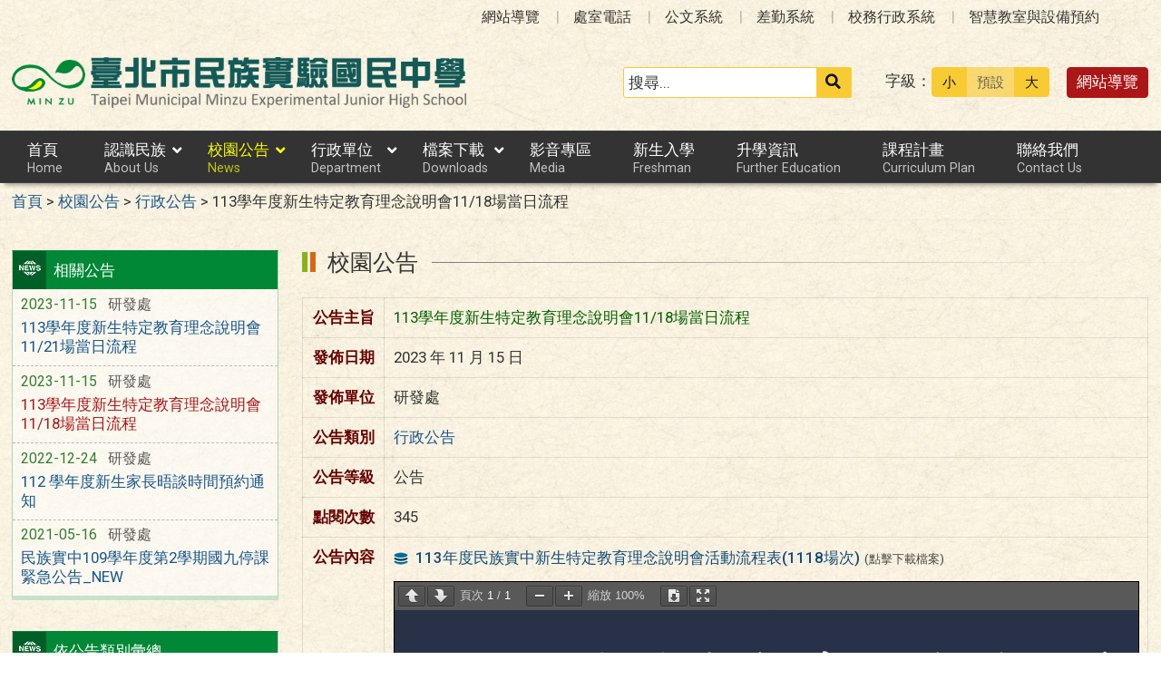

--- FILE ---
content_type: text/html; charset=UTF-8
request_url: https://www.mtjh.tp.edu.tw/news/113%E5%AD%B8%E5%B9%B4%E5%BA%A6%E6%96%B0%E7%94%9F%E7%89%B9%E5%AE%9A%E6%95%99%E8%82%B2%E7%90%86%E5%BF%B5%E8%AA%AA%E6%98%8E%E6%9C%8311-18%E5%A0%B4%E7%95%B6%E6%97%A5%E6%B5%81%E7%A8%8B-2/
body_size: 10281
content:
<!DOCTYPE html>
<html lang="zh-TW">
<head>
    <meta charset="UTF-8">
    <meta name='viewport' content='width=device-width, initial-scale=1, maximum-scale=3, user-scalable=yes' />
	<meta name="Accessible_website" content="本網站通過 AA 檢測等級無障礙網頁檢測">
	<title>113學年度新生特定教育理念說明會11/18場當日流程 | 臺北市民族實驗國民中學</title>
    <link href="https://www.mtjh.tp.edu.tw/wp-content/themes/mtjh2025/mtjh2025/images/logo/favicon.ico" rel="shortcut icon">
    <!--[if lt IE 9]>
    <script src="https://www.mtjh.tp.edu.tw/wp-content/themes/mtjh2025/mtjh2025/js/html5shiv.min.js"></script>
    <![endif]-->

<meta name='robots' content='max-image-preview:large' />
	<style>img:is([sizes="auto" i], [sizes^="auto," i]) { contain-intrinsic-size: 3000px 1500px }</style>
	<style id='classic-theme-styles-inline-css' type='text/css'>
/*! This file is auto-generated */
.wp-block-button__link{color:#fff;background-color:#32373c;border-radius:9999px;box-shadow:none;text-decoration:none;padding:calc(.667em + 2px) calc(1.333em + 2px);font-size:1.125em}.wp-block-file__button{background:#32373c;color:#fff;text-decoration:none}
</style>
<link rel='stylesheet' id='counter-css' href='https://www.mtjh.tp.edu.tw/wp-content/plugins/online-counter/counter.css?ver=6.8.3' type='text/css' media='all' />
<link rel='stylesheet' id='fpfilter-css' href='https://www.mtjh.tp.edu.tw/wp-content/plugins/online-related-news/inc/news_filter.css?ver=6.8.3' type='text/css' media='all' />
<link rel='stylesheet' id='if-menu-site-css-css' href='https://www.mtjh.tp.edu.tw/wp-content/plugins/if-menu/assets/if-menu-site.css?ver=6.8.3' type='text/css' media='all' />
<link rel='stylesheet' id='google-roboto-css' href='https://fonts.googleapis.com/css2?family=Roboto&#038;display=swap&#038;ver=6.8.3' type='text/css' media='all' />
<link rel='stylesheet' id='boostrip-css' href='https://www.mtjh.tp.edu.tw/wp-content/themes/mtjh2025/mtjh2025/css/boostrap/bootstrap.css?ver=3.3.7' type='text/css' media='all' />
<link rel='stylesheet' id='fa5css-css' href='https://www.mtjh.tp.edu.tw/wp-content/themes/mtjh2025/mtjh2025/css/FA5/css/all.min.css?ver=5.11.2' type='text/css' media='all' />
<link rel='stylesheet' id='prismcss-css' href='https://www.mtjh.tp.edu.tw/wp-content/themes/mtjh2025/mtjh2025/js/prism/prism-okaidia.css?ver=1.14.0' type='text/css' media='all' />
<link rel='stylesheet' id='nav-css' href='https://www.mtjh.tp.edu.tw/wp-content/themes/mtjh2025/mtjh2025/css/nav.css?ver=1.0' type='text/css' media='all' />
<link rel='stylesheet' id='mmenucss-css' href='https://www.mtjh.tp.edu.tw/wp-content/themes/mtjh2025/mtjh2025/js/menu/jquery.mmenu.all.css?ver=7.0.3' type='text/css' media='all' />
<link rel='stylesheet' id='stacktblcss-css' href='https://www.mtjh.tp.edu.tw/wp-content/themes/mtjh2025/mtjh2025/js/stacktable/stacktable.css?ver=1.0.0' type='text/css' media='all' />
<link rel='stylesheet' id='fancyboxcss-css' href='https://www.mtjh.tp.edu.tw/wp-content/themes/mtjh2025/mtjh2025/js/fancybox/jquery.fancybox.min.css?ver=3.2.10' type='text/css' media='all' />
<link rel='stylesheet' id='acctabs_css-css' href='https://www.mtjh.tp.edu.tw/wp-content/themes/mtjh2025/mtjh2025/js/tabs/jquery-accessible-tabs.css?ver=1.1' type='text/css' media='all' />
<link rel='stylesheet' id='accAccordion_css-css' href='https://www.mtjh.tp.edu.tw/wp-content/themes/mtjh2025/mtjh2025/js/accordion/jquery.accAccordion.css?ver=1.1' type='text/css' media='all' />
<link rel='stylesheet' id='newsticker-css' href='https://www.mtjh.tp.edu.tw/wp-content/themes/mtjh2025/mtjh2025/js/ticker/breaking-news-ticker.css?ver=1.1' type='text/css' media='all' />
<link rel='stylesheet' id='animate-css' href='https://www.mtjh.tp.edu.tw/wp-content/themes/mtjh2025/mtjh2025/js/pagination/animate.css?ver=1.9.0' type='text/css' media='all' />
<link rel='stylesheet' id='slick-css' href='https://www.mtjh.tp.edu.tw/wp-content/themes/mtjh2025/mtjh2025/js/slick/slick.css?ver=1.9.0' type='text/css' media='all' />
<link rel='stylesheet' id='customcss-css' href='https://www.mtjh.tp.edu.tw/wp-content/themes/mtjh2025/mtjh2025/css/custom.css?ver=1.0' type='text/css' media='all' />
<link rel='stylesheet' id='main-css' href='https://www.mtjh.tp.edu.tw/wp-content/themes/mtjh2025/mtjh2025/style.css?ver=1.0' type='text/css' media='all' />
<link rel='stylesheet' id='options-css' href='https://www.mtjh.tp.edu.tw/wp-content/themes/mtjh2025/mtjh2025/template_option/option.css?ver=1.0' type='text/css' media='all' />
<link rel='stylesheet' id='nv_rwd-css' href='https://www.mtjh.tp.edu.tw/wp-content/themes/mtjh2025/mtjh2025/css/rwd.css?ver=1.0' type='text/css' media='all' />
<!--n2css--><!--n2js--><script type="text/javascript" src="https://www.mtjh.tp.edu.tw/wp-includes/js/jquery/jquery.min.js?ver=3.7.1" id="jquery-core-js"></script>
<script type="text/javascript" src="https://www.mtjh.tp.edu.tw/wp-includes/js/jquery/jquery-migrate.min.js?ver=3.4.1" id="jquery-migrate-js"></script>
<script type="text/javascript" id="ajax-login-script-js-extra">
/* <![CDATA[ */
var ajax_login_object = {"ajaxurl":"https:\/\/www.mtjh.tp.edu.tw\/wp-admin\/admin-ajax.php","redirecturl":"https:\/\/www.mtjh.tp.edu.tw","loadingmessage":"\u9a57\u8b49\u767b\u5165\u8cc7\u8a0a\u4e2d\uff0c\u8acb\u7a0d\u5019 ..."};
/* ]]> */
</script>
<script type="text/javascript" src="https://www.mtjh.tp.edu.tw/wp-content/themes/mtjh2025/mtjh2025/js/ajax-login-script.js?ver=6.8.3" id="ajax-login-script-js"></script>
<script type="text/javascript" src="https://www.mtjh.tp.edu.tw/wp-content/plugins/online-related-news/inc/news_filter.js?ver=6.8.3" id="fpfilter-js"></script>
<script type="text/javascript" src="https://www.mtjh.tp.edu.tw/wp-content/plugins/online-related-news/inc/fancyTable.min.js?ver=6.8.3" id="ftable-js"></script>
<script type="text/javascript" src="https://www.mtjh.tp.edu.tw/wp-content/themes/mtjh2025/mtjh2025/js/prism/prism.js?ver=6.8.3" id="prism-js"></script>
<script type="text/javascript" src="https://www.mtjh.tp.edu.tw/wp-content/themes/mtjh2025/mtjh2025/js/menu/jquery.mmenu.all.js?ver=6.8.3" id="mmenu-js"></script>
<script type="text/javascript" src="https://www.mtjh.tp.edu.tw/wp-content/themes/mtjh2025/mtjh2025/js/scrollfix/scrollfix.js?ver=6.8.3" id="scrollfix-js"></script>
<script type="text/javascript" src="https://www.mtjh.tp.edu.tw/wp-content/themes/mtjh2025/mtjh2025/js/freezetable/freeze-table.min.js?ver=6.8.3" id="fzetable-js"></script>
<script type="text/javascript" src="https://www.mtjh.tp.edu.tw/wp-content/themes/mtjh2025/mtjh2025/js/stacktable/stacktable.js?ver=6.8.3" id="stacktbl-js"></script>
<script type="text/javascript" src="https://www.mtjh.tp.edu.tw/wp-content/themes/mtjh2025/mtjh2025/js/jquery.matchHeight-min.js?ver=6.8.3" id="equalheight-js"></script>
<script type="text/javascript" src="https://www.mtjh.tp.edu.tw/wp-content/themes/mtjh2025/mtjh2025/js/eqh/jquery.magic-height.min.js?ver=6.8.3" id="eqh-js"></script>
<script type="text/javascript" src="https://www.mtjh.tp.edu.tw/wp-content/themes/mtjh2025/mtjh2025/js/fancybox/jquery.fancybox.min.js?ver=6.8.3" id="fancybox-js"></script>
<script type="text/javascript" src="https://www.mtjh.tp.edu.tw/wp-content/themes/mtjh2025/mtjh2025/js/tabs/jquery-accessible-tabs.js?ver=6.8.3" id="acctabs-js"></script>
<script type="text/javascript" src="https://www.mtjh.tp.edu.tw/wp-content/themes/mtjh2025/mtjh2025/js/accordion/jquery.accAccordion.js?ver=6.8.3" id="accAccordion-js"></script>
<script type="text/javascript" src="https://www.mtjh.tp.edu.tw/wp-content/themes/mtjh2025/mtjh2025/js/store.min.js?ver=6.8.3" id="store-js"></script>
<script type="text/javascript" src="https://www.mtjh.tp.edu.tw/wp-content/themes/mtjh2025/mtjh2025/js/rv-jquery-fontsize.js?ver=6.8.3" id="srjs-js"></script>
<script type="text/javascript" src="https://www.mtjh.tp.edu.tw/wp-content/themes/mtjh2025/mtjh2025/js/jquery.popupoverlay.js?ver=6.8.3" id="modaljs-js"></script>
<script type="text/javascript" src="https://www.mtjh.tp.edu.tw/wp-content/themes/mtjh2025/mtjh2025/js/ticker/breaking-news-ticker.min.js?ver=6.8.3" id="newsticker-js"></script>
<script type="text/javascript" src="https://www.mtjh.tp.edu.tw/wp-content/themes/mtjh2025/mtjh2025/js/ticker/jquery.easy-ticker.min.js?ver=6.8.3" id="ticker-js"></script>
<script type="text/javascript" src="https://www.mtjh.tp.edu.tw/wp-content/themes/mtjh2025/mtjh2025/js/pagination/jPages.min.js?ver=6.8.3" id="jpages-js"></script>
<script type="text/javascript" src="https://www.mtjh.tp.edu.tw/wp-content/themes/mtjh2025/mtjh2025/js/pagination/Pagination.js?ver=6.8.3" id="jpages1-js"></script>
<script type="text/javascript" src="https://www.mtjh.tp.edu.tw/wp-content/themes/mtjh2025/mtjh2025/js/slick/slick.min.js?ver=6.8.3" id="slickjs-js"></script>
<script type="text/javascript" id="customjs-js-extra">
/* <![CDATA[ */
var custom_vars = {"site_url":"https:\/\/www.mtjh.tp.edu.tw","template_url":"https:\/\/www.mtjh.tp.edu.tw\/wp-content\/themes\/mtjh2025\/mtjh2025"};
/* ]]> */
</script>
<script type="text/javascript" src="https://www.mtjh.tp.edu.tw/wp-content/themes/mtjh2025/mtjh2025/js/all_function_init.js?ver=6.8.3" id="customjs-js"></script>
<link rel="https://api.w.org/" href="https://www.mtjh.tp.edu.tw/wp-json/" /><link rel="alternate" title="JSON" type="application/json" href="https://www.mtjh.tp.edu.tw/wp-json/wp/v2/posts/17597" /><link rel="EditURI" type="application/rsd+xml" title="RSD" href="https://www.mtjh.tp.edu.tw/xmlrpc.php?rsd" />
<link rel="canonical" href="https://www.mtjh.tp.edu.tw/news/113%e5%ad%b8%e5%b9%b4%e5%ba%a6%e6%96%b0%e7%94%9f%e7%89%b9%e5%ae%9a%e6%95%99%e8%82%b2%e7%90%86%e5%bf%b5%e8%aa%aa%e6%98%8e%e6%9c%8311-18%e5%a0%b4%e7%95%b6%e6%97%a5%e6%b5%81%e7%a8%8b-2/" />
<link rel="alternate" title="oEmbed (JSON)" type="application/json+oembed" href="https://www.mtjh.tp.edu.tw/wp-json/oembed/1.0/embed?url=https%3A%2F%2Fwww.mtjh.tp.edu.tw%2Fnews%2F113%25e5%25ad%25b8%25e5%25b9%25b4%25e5%25ba%25a6%25e6%2596%25b0%25e7%2594%259f%25e7%2589%25b9%25e5%25ae%259a%25e6%2595%2599%25e8%2582%25b2%25e7%2590%2586%25e5%25bf%25b5%25e8%25aa%25aa%25e6%2598%258e%25e6%259c%258311-18%25e5%25a0%25b4%25e7%2595%25b6%25e6%2597%25a5%25e6%25b5%2581%25e7%25a8%258b-2%2F" />
<link rel="alternate" title="oEmbed (XML)" type="text/xml+oembed" href="https://www.mtjh.tp.edu.tw/wp-json/oembed/1.0/embed?url=https%3A%2F%2Fwww.mtjh.tp.edu.tw%2Fnews%2F113%25e5%25ad%25b8%25e5%25b9%25b4%25e5%25ba%25a6%25e6%2596%25b0%25e7%2594%259f%25e7%2589%25b9%25e5%25ae%259a%25e6%2595%2599%25e8%2582%25b2%25e7%2590%2586%25e5%25bf%25b5%25e8%25aa%25aa%25e6%2598%258e%25e6%259c%258311-18%25e5%25a0%25b4%25e7%2595%25b6%25e6%2597%25a5%25e6%25b5%2581%25e7%25a8%258b-2%2F&#038;format=xml" />
<meta name="generator" content="Redux 4.5.7" /><style type="text/css">
		/* Extra styles to allow keyboard accessibility of dropdown menus */
		div:not(#wpadminbar) [role="navigation"] ul ul {
			display: block !important;
			margin-left:-9999px !important;
		}

		div:not(#wpadminbar) [role="navigation"] ul li.ccadm-hover > ul,
		div:not(#wpadminbar) [role="navigation"] ul a:focus+ul {
			margin-left:0 !important;
			left: 0;
		}

		div:not(#wpadminbar) [role="navigation"] ul ul li.ccadm-hover > ul,
		div:not(#wpadminbar) [role="navigation"] ul ul a:focus+ul {
			left: 100%;
			top: 0;
		}
	</style><link rel="icon" href="https://www.mtjh.tp.edu.tw/wp-content/uploads/logo_fav.png" sizes="32x32" />
<link rel="icon" href="https://www.mtjh.tp.edu.tw/wp-content/uploads/logo_fav.png" sizes="192x192" />
<link rel="apple-touch-icon" href="https://www.mtjh.tp.edu.tw/wp-content/uploads/logo_fav.png" />
<meta name="msapplication-TileImage" content="https://www.mtjh.tp.edu.tw/wp-content/uploads/logo_fav.png" />

</head>

<body class="wp-singular post-template-default single single-post postid-17597 single-format-standard wp-theme-mtjh2025mtjh2025">

<div id="site-wrap" class="c2L">
    <a href="#main-content" class="sr-only screen-reader-text" title="跳至主要內容區" tabindex="1">跳至主要內容區</a>
    <header class="site-header" role="banner">
        <a href="#top" id="sr-top" class="sr-text" title="頂部區域" accesskey="T">:::</a>
        <div id="top">
            <div class="top_menu_wrap right">
                <div class="container">
                    <div class="top_menu_box layout-padding">
						<nav id="top_menu" role="navigation" aria-label="頂部功能表">
<div class="menu-top-menu-container"><ul id="menu-top-menu" class="menu"><li id="menu-item-16618" class="menu-item menu-item-type-post_type menu-item-object-page menu-item-16618"><a href="https://www.mtjh.tp.edu.tw/guide/">網站導覽</a></li>
<li id="menu-item-907" class="menu-item menu-item-type-post_type menu-item-object-post menu-item-907"><a href="https://www.mtjh.tp.edu.tw/about/%e8%99%95%e5%ae%a4%e9%9b%bb%e8%a9%b1/">處室電話</a></li>
<li id="menu-item-1048" class="menu-item menu-item-type-custom menu-item-object-custom menu-item-1048"><a target="_blank" href="https://edoc.gov.taipei/tcqb/" title="(另開新視窗)">公文系統</a></li>
<li id="menu-item-1049" class="menu-item menu-item-type-custom menu-item-object-custom menu-item-1049"><a target="_blank" href="http://webitr.tp.edu.tw/WebITR/" title="(另開新視窗)">差勤系統</a></li>
<li id="menu-item-1050" class="menu-item menu-item-type-custom menu-item-object-custom menu-item-1050"><a target="_blank" href="https://school.tp.edu.tw/" title="(另開新視窗)">校務行政系統</a></li>
<li id="menu-item-20236" class="menu-item menu-item-type-custom menu-item-object-custom menu-item-20236"><a href="http://210.243.23.31/eNitorWeb/Main/MRBS/MRBS.aspx">智慧教室與設備預約</a></li>
</ul></div></nav>                    </div>
                </div>
            </div>

            <div class="banner_wrap">
                <div class="container">
                    <div class="banner_box layout-padding">
						<div class="banner_content">
						<div class="logo_box">
<h1 class="sitle_title"><a id="site-logo" href="https://www.mtjh.tp.edu.tw" title="臺北市民族實驗國民中學" rel="home"><img class="img-responsive" src="https://www.mtjh.tp.edu.tw/wp-content/uploads/logo.png" alt="臺北市民族實驗國民中學 Logo" /></a></h1></div>

<div class="banner_info_box">

	<form role="search" method="get" class="search-form default" action="https://www.mtjh.tp.edu.tw/">
	<label for="s"><span class="display_none">搜尋：</span></label>
	<input type="search" class="search-field yellow"
            placeholder="搜尋..."
            value="" name="s" id="s"
            title="搜尋關鍵字:" required />
			<button type="submit" class="search-submit cus_btn yellow" title="送出關鍵字查詢" aria-label="送出關鍵字"><i class="fa fa-search" aria-hidden="true"></i><span class="display_none">送出</span></button>
</form>
	<div id="sr-change-font" style="display:inline-block;">
		<div class="font_color yellow"></div>
    </div>

	<a class="guide-link cus_btn red" href="https://www.mtjh.tp.edu.tw/guide/" role="button">網站導覽</a></div>                        </div>
                    </div>
                </div>
            </div>
            <div class="main_menu_wrap">
                <div class="container">
                    <div class="main_menu_box layout-padding">
                        <a href="#main_menu" id="sr-menu" class="sr-text" title="主功能表" accesskey="M">:::</a>
						<nav id="main_menu" role="navigation" aria-label="主功能表">

<div class="menu-main-menu-container"><ul id="accMenu" class="sm"><li id="menu-item-497" class="menu-item menu-item-type-custom menu-item-object-custom menu-item-home"><a href="http://www.mtjh.tp.edu.tw/">首頁<span>Home</span></a></li>
<li id="menu-item-14" class="menu-item menu-item-type-taxonomy menu-item-object-category menu-item-has-children"><a href="https://www.mtjh.tp.edu.tw/category/about/">認識民族<span>About Us</span></a>
<ul class="sub-menu">
	<li id="menu-item-65" class="menu-item menu-item-type-post_type menu-item-object-post"><a href="https://www.mtjh.tp.edu.tw/about/%e7%b5%84%e7%b9%94%e6%9e%b6%e6%a7%8b/">組織架構</a></li>
	<li id="menu-item-64" class="menu-item menu-item-type-post_type menu-item-object-post"><a href="https://www.mtjh.tp.edu.tw/about/%e6%a5%ad%e5%8b%99%e8%81%b7%e6%8e%8c/">業務職掌</a></li>
</ul>
</li>
<li id="menu-item-15" class="menu-item menu-item-type-taxonomy menu-item-object-category current-post-ancestor current-menu-parent current-post-parent menu-item-has-children"><a href="https://www.mtjh.tp.edu.tw/category/news/">校園公告<span>News</span></a>
<ul class="sub-menu">
	<li id="menu-item-1056" class="menu-item menu-item-type-taxonomy menu-item-object-category"><a href="https://www.mtjh.tp.edu.tw/category/news/news_3/">榮譽榜</a></li>
	<li id="menu-item-1058" class="menu-item menu-item-type-taxonomy menu-item-object-category current-post-ancestor current-menu-parent current-post-parent"><a href="https://www.mtjh.tp.edu.tw/category/news/news_5/">行政公告</a></li>
	<li id="menu-item-1124" class="menu-item menu-item-type-taxonomy menu-item-object-category"><a href="https://www.mtjh.tp.edu.tw/category/news/news_1/">研習資訊</a></li>
	<li id="menu-item-1060" class="menu-item menu-item-type-taxonomy menu-item-object-category"><a href="https://www.mtjh.tp.edu.tw/category/news/news_7/">活動競賽</a></li>
	<li id="menu-item-1055" class="menu-item menu-item-type-taxonomy menu-item-object-category"><a href="https://www.mtjh.tp.edu.tw/category/news/news_8/">升學宣導</a></li>
	<li id="menu-item-1112" class="menu-item menu-item-type-taxonomy menu-item-object-category"><a href="https://www.mtjh.tp.edu.tw/category/news/news_4/">民族英雄榜</a></li>
</ul>
</li>
<li id="menu-item-16" class="menu-item menu-item-type-taxonomy menu-item-object-category menu-item-has-children"><a href="https://www.mtjh.tp.edu.tw/category/office/">行政單位<span>Department</span></a>
<ul class="sub-menu">
	<li id="menu-item-57" class="menu-item menu-item-type-taxonomy menu-item-object-category"><a href="https://www.mtjh.tp.edu.tw/category/office/div_201/">校長室</a></li>
	<li id="menu-item-58" class="menu-item menu-item-type-taxonomy menu-item-object-category"><a href="https://www.mtjh.tp.edu.tw/category/office/div_211/">教務處</a></li>
	<li id="menu-item-59" class="menu-item menu-item-type-taxonomy menu-item-object-category"><a href="https://www.mtjh.tp.edu.tw/category/office/div_221/">學務處</a></li>
	<li id="menu-item-60" class="menu-item menu-item-type-taxonomy menu-item-object-category"><a href="https://www.mtjh.tp.edu.tw/category/office/div_231/">總務處</a></li>
	<li id="menu-item-12841" class="menu-item menu-item-type-taxonomy menu-item-object-category"><a href="https://www.mtjh.tp.edu.tw/category/office/div_242/">輔導室</a></li>
	<li id="menu-item-901" class="menu-item menu-item-type-taxonomy menu-item-object-category"><a href="https://www.mtjh.tp.edu.tw/category/office/div_252/">研發處</a></li>
	<li id="menu-item-62" class="menu-item menu-item-type-taxonomy menu-item-object-category"><a href="https://www.mtjh.tp.edu.tw/category/office/div_251/">人事室</a></li>
	<li id="menu-item-63" class="menu-item menu-item-type-taxonomy menu-item-object-category"><a href="https://www.mtjh.tp.edu.tw/category/office/div_261/">會計室</a></li>
</ul>
</li>
<li id="menu-item-1034" class="menu-item menu-item-type-taxonomy menu-item-object-category menu-item-has-children"><a href="https://www.mtjh.tp.edu.tw/category/downloads/">檔案下載<span>Downloads</span></a>
<ul class="sub-menu">
	<li id="menu-item-1127" class="menu-item menu-item-type-taxonomy menu-item-object-category"><a href="https://www.mtjh.tp.edu.tw/category/downloads/download_211/">教務處檔案櫃</a></li>
	<li id="menu-item-1128" class="menu-item menu-item-type-taxonomy menu-item-object-category"><a href="https://www.mtjh.tp.edu.tw/category/downloads/download_212/">學務處檔案櫃</a></li>
	<li id="menu-item-1129" class="menu-item menu-item-type-taxonomy menu-item-object-category"><a href="https://www.mtjh.tp.edu.tw/category/downloads/download_213/">總務處檔案櫃</a></li>
	<li id="menu-item-12842" class="menu-item menu-item-type-taxonomy menu-item-object-category"><a href="https://www.mtjh.tp.edu.tw/category/downloads/download_214/">輔導室檔案櫃</a></li>
	<li id="menu-item-1324" class="menu-item menu-item-type-taxonomy menu-item-object-category"><a href="https://www.mtjh.tp.edu.tw/category/downloads/download_215/">研發處檔案櫃</a></li>
	<li id="menu-item-1325" class="menu-item menu-item-type-taxonomy menu-item-object-category"><a href="https://www.mtjh.tp.edu.tw/category/downloads/download_216/">人事室檔案櫃</a></li>
	<li id="menu-item-1323" class="menu-item menu-item-type-taxonomy menu-item-object-category"><a href="https://www.mtjh.tp.edu.tw/category/downloads/download_217/">會計室檔案櫃</a></li>
</ul>
</li>
<li id="menu-item-1065" class="menu-item menu-item-type-taxonomy menu-item-object-category"><a href="https://www.mtjh.tp.edu.tw/category/video/">影音專區<span>Media</span></a></li>
<li id="menu-item-1155" class="menu-item menu-item-type-taxonomy menu-item-object-category"><a href="https://www.mtjh.tp.edu.tw/category/freshman_list/">新生入學<span>Freshman</span></a></li>
<li id="menu-item-19991" class="menu-item menu-item-type-custom menu-item-object-custom"><a href="http://www.mtjh.tp.edu.tw/category/office/div_211/section_213/#tab3">升學資訊<span>Further Education</span></a></li>
<li id="menu-item-19063" class="menu-item menu-item-type-taxonomy menu-item-object-category"><a href="https://www.mtjh.tp.edu.tw/category/schoolday/sday03/">課程計畫<span>Curriculum Plan</span></a></li>
<li id="menu-item-9410" class="menu-item menu-item-type-custom menu-item-object-custom"><a title="(另開新視窗)" target="_blank" href="https://forms.gle/dqx6TWtMwQWD5hTVA">聯絡我們<span>Contact Us</span></a></li>
</ul></div></nav>
<noscript>
<p style="color:#FFFF00;text-align:center;">您的瀏覽器不支援 JavaScript 功能，若網頁無法顯示下拉子功能表，請開啟瀏覽器 JavaScript 狀態</p>
</noscript>                    </div>
                </div>                    
            </div>
        </div>
    </header><div class="breadcrumb_wrap">
	<div class="container">	
        <div class="breadcrumb_box layout-padding">
            <div class="breadcrumbs">
                <span property="itemListElement" typeof="ListItem"><a property="item" typeof="WebPage" title="Go to 首頁." href="https://www.mtjh.tp.edu.tw" class="home" ><span property="name">首頁</span></a><meta property="position" content="1"></span> &gt; <span property="itemListElement" typeof="ListItem"><a property="item" typeof="WebPage" title="回到 校園公告" href="https://www.mtjh.tp.edu.tw/category/news/" class="taxonomy category" ><span property="name">校園公告</span></a><meta property="position" content="2"></span> &gt; <span property="itemListElement" typeof="ListItem"><a property="item" typeof="WebPage" title="回到 行政公告" href="https://www.mtjh.tp.edu.tw/category/news/news_5/" class="taxonomy category" ><span property="name">行政公告</span></a><meta property="position" content="3"></span> &gt; <span property="itemListElement" typeof="ListItem"><span property="name" class="post post-post current-item">113學年度新生特定教育理念說明會11/18場當日流程</span><meta property="url" content="https://www.mtjh.tp.edu.tw/news/113%e5%ad%b8%e5%b9%b4%e5%ba%a6%e6%96%b0%e7%94%9f%e7%89%b9%e5%ae%9a%e6%95%99%e8%82%b2%e7%90%86%e5%bf%b5%e8%aa%aa%e6%98%8e%e6%9c%8311-18%e5%a0%b4%e7%95%b6%e6%97%a5%e6%b5%81%e7%a8%8b-2/"><meta property="position" content="4"></span>            </div>
        </div>
	</div>
</div>
<div class="container">
    <main class="site-box news news_5" role="main">

        <aside class="site-widget layout-padding left" role="complementary" aria-label="左側邊欄">
            <a href="#sidebar-left" id="sr-left" class="sr-text" title="左側區域" accesskey="L">:::</a>
            <div id="sidebar-left" class="sb_style01">
				<div class="sidebar_block news_list">
<div class="sidebar_title h3"><span class="title">相關公告</span></div><div class="sb_news_list">
<ul>
					<li>
				<div class="news_attr">
					<span class="news_date">2023-11-15</span>

										<span class="news_unit">研發處</span>
					
				</div>
				<p><a href="https://www.mtjh.tp.edu.tw/news/113%e5%ad%b8%e5%b9%b4%e5%ba%a6%e6%96%b0%e7%94%9f%e7%89%b9%e5%ae%9a%e6%95%99%e8%82%b2%e7%90%86%e5%bf%b5%e8%aa%aa%e6%98%8e%e6%9c%8311-21%e5%a0%b4%e7%95%b6%e6%97%a5%e6%b5%81%e7%a8%8b-2/">113學年度新生特定教育理念說明會11/21場當日流程</a></p>
			</li>
							<li>
				<div class="news_attr">
					<span class="news_date">2023-11-15</span>

					
					<span class="news_unit">研發處</span>

									</div>
				<p class="current">113學年度新生特定教育理念說明會11/18場當日流程</p>
			</li>
							<li>
				<div class="news_attr">
					<span class="news_date">2022-12-24</span>

										<span class="news_unit">研發處</span>
					
				</div>
				<p><a href="https://www.mtjh.tp.edu.tw/news/112-%e5%ad%b8%e5%b9%b4%e5%ba%a6%e6%96%b0%e7%94%9f%e5%ae%b6%e9%95%b7%e6%99%a4%e8%ab%87%e6%99%82%e9%96%93%e9%a0%90%e7%b4%84%e9%80%9a%e7%9f%a5/">112 學年度新生家長晤談時間預約通知</a></p>
			</li>
							<li>
				<div class="news_attr">
					<span class="news_date">2021-05-16</span>

										<span class="news_unit">研發處</span>
					
				</div>
				<p><a href="https://www.mtjh.tp.edu.tw/news/%e6%b0%91%e6%97%8f%e5%af%a6%e4%b8%ad109%e5%ad%b8%e5%b9%b4%e5%ba%a6%e7%ac%ac2%e5%ad%b8%e6%9c%9f%e5%9c%8b%e4%b9%9d%e5%81%9c%e8%aa%b2%e7%b7%8a%e6%80%a5%e5%85%ac%e5%91%8a_new/">民族實中109學年度第2學期國九停課緊急公告_NEW</a></p>
			</li>
		</ul>
</div>
</div>
<div class="sidebar_block post_list news">
<div class="sidebar_title h3"><span class="title">依公告類別彙總</span></div>
<div class="sub_cat_box">
<ul class="news_tree ">
<li><a href="https://www.mtjh.tp.edu.tw/category/news/news_5/">行政公告 <em>( 4,008 )</em></a></li><li><a href="https://www.mtjh.tp.edu.tw/category/news/news_3/">榮譽榜 <em>( 159 )</em></a></li><li><a href="https://www.mtjh.tp.edu.tw/category/news/news_1/">研習資訊 <em>( 1,837 )</em></a></li><li><a href="https://www.mtjh.tp.edu.tw/category/news/news_7/">活動競賽 <em>( 2,971 )</em></a></li><li><a href="https://www.mtjh.tp.edu.tw/category/news/news_8/">升學宣導 <em>( 507 )</em></a></li><li><a href="https://www.mtjh.tp.edu.tw/category/news/news_4/">民族英雄榜 <em>( 93 )</em></a></li></ul>
</div>
</div>

				            </div>
        </aside>

        <div class="site-content layout-padding">
            <a href="#main-content" id="sr-main" class="sr-text" title="主要顯示區" accesskey="C">:::</a>
            <div id="main-content">
				
<article>
    <h2 class="page_title default"><span class="title">校園公告</span></h2>
	
	<table class="single_news">
		<tbody class="post-17597">
            <tr class="news_title">
                <th class="newsth" scope="row">公告主旨</th>
                <td class="newstd">113學年度新生特定教育理念說明會11/18場當日流程</td>
            </tr>
            <tr class="news_date">
                <th class="newsth" scope="row">發佈日期</th>
                <td class="newstd">2023 年 11 月 15 日</td>
            </tr>

			
            <tr class="news_unit">
                <th class="newsth" scope="row">發佈單位</th>
                <td class="newstd">研發處</td>
            </tr>
			
			 

            <tr class="news_cat">
                <th class="newsth" scope="row">公告類別</th>
                <td class="newstd"><a href="https://www.mtjh.tp.edu.tw/category/news/news_5/">行政公告</a></td>
            </tr>

			
            <tr class="news_type">
                <th class="newsth" scope="row">公告等級</th>
                <td class="newstd">公告</td>
            </tr>

            <tr class="news_view">
                <th class="newsth" scope="row">點閱次數</th>
                <td class="newstd">
                    345                </td>
            </tr>

            <tr class="news_content">
                <th class="newsth" scope="row">公告內容</th>
                <td class="newstd"><div class="content"><ul class="file_list icon mb10">
<li><a href="#fe62c0229b1e165be104cc8afe4c26b6f" class="file_link fe62c0229b1e165be104cc8afe4c26b6f_open" title="113年度民族實中新生特定教育理念說明會活動流程表(1118場次).pdf&#10;(點擊後可在彈出的視窗中查看或開啟檔案)">113年度民族實中新生特定教育理念說明會活動流程表(1118場次)</a>
<div id="fe62c0229b1e165be104cc8afe4c26b6f" class="my_popup well">
<div class="modal_header">
<p class="modal_title h3">113年度民族實中新生特定教育理念說明會活動流程表(1118場次)</p>
</div>
<div class="modal_content">
<ul class="modal_list">
<li class="thead"><span>檔案名稱</span><span>檔案大小</span><span>檔案格式</span><span>下載</span><li><span class="modal_name" data-title="檔案名稱">113年度民族實中新生特定教育理念說明會活動流程表(1118場次).pdf</span><span class="modal_size" data-title="檔案大小">2.08 MB</span><span class="modal_ext" data-title="檔案格式"><img decoding="async" src="https://www.mtjh.tp.edu.tw/wp-content/themes/mtjh2025/mtjh2025/images/icon/pdf.png" alt="PDF 檔案" title="pdf 檔案" /></span><span class="modal_download" data-title="下載"><a href="https://www.mtjh.tp.edu.tw/wp-content/uploads/doc/mtjh241/113年度民族實中新生特定教育理念說明會活動流程表(1118場次).pdf" title="113年度民族實中新生特定教育理念說明會活動流程表(1118場次).pdf&#10;(新視窗開啟檔案)" target="_blank" rel="noopener noreferrer">新視窗開啟檔案</a></span></li></ul>
</div>
<div class="modal_footer">
<button class="fe62c0229b1e165be104cc8afe4c26b6f_close cus_btn red">關閉視窗</button>
</div></div>
<noscript><div class="nojs_modal"><div class="nojs_modal_content">
<ul class="nojs_modal_list">
<li><a href="https://www.mtjh.tp.edu.tw/wp-content/uploads/doc/mtjh241/113年度民族實中新生特定教育理念說明會活動流程表(1118場次).pdf" title="113年度民族實中新生特定教育理念說明會活動流程表(1118場次).pdf&#10;(新視窗開啟檔案)" target="_blank" rel="noopener noreferrer">113年度民族實中新生特定教育理念說明會活動流程表(1118場次).pdf</a></li></ul></div></noscript> <em>(點擊下載檔案)</em></li>
</ul>
<a href="https://www.mtjh.tp.edu.tw/wp-content/uploads/doc/mtjh241/113年度民族實中新生特定教育理念說明會活動流程表(1118場次).pdf" class="pdfemb-viewer" style="" data-width="max" data-height="max" data-mobile-width="500"  data-scrollbar="none" data-download="on" data-newwindow="off" data-pagetextbox="off" data-scrolltotop="off" data-startzoom="100" data-startfpzoom="100" data-toolbar="top" data-toolbar-fixed="on">113年度民族實中新生特定教育理念說明會活動流程表(1118場次)<br/></a>
</div></td>
            </tr>

            <tr>
                <th class="newsth" scope="row">相關附件</th>
                <td class="news_attach newstd"></td>
            </tr>



		</tbody>
    </table>

<div class="post_nav"><ul class="post_nav_list">
<li class="next_news right"><a href="https://www.mtjh.tp.edu.tw/news/113%e5%ad%b8%e5%b9%b4%e5%ba%a6%e6%96%b0%e7%94%9f%e7%89%b9%e5%ae%9a%e6%95%99%e8%82%b2%e7%90%86%e5%bf%b5%e8%aa%aa%e6%98%8e%e6%9c%8311-21%e5%a0%b4%e7%95%b6%e6%97%a5%e6%b5%81%e7%a8%8b-2/" title="點擊查看公告內容"><span class="post_nav_date">【2023-11-15】</span>113學年度新生特定教育理念說明會11/21場當日流程</a></li>
<li class="prev_news left"><a href="https://www.mtjh.tp.edu.tw/news/news_5/113%e5%ad%b8%e5%b9%b4%e5%ba%a6%e6%96%b0%e7%94%9f%e7%89%b9%e5%ae%9a%e6%95%99%e8%82%b2%e7%90%86%e5%bf%b5%e8%aa%aa%e6%98%8e%e6%9c%8311-18%e5%a0%b4%e7%95%b6%e6%97%a5%e6%b5%81%e7%a8%8b/" title="點擊查看公告內容"><span class="post_nav_date">【2023-11-15】</span>113學年度新生特定教育理念說明會11/18場當日流程</a></li>
</ul></div>
</article>
            </div>             
        </div>

    </main>
</div>
<footer class="site-footer" role="contentinfo">
    <a href="#site-footer" id="sr-footer" class="sr-text" title="底部區域" accesskey="B">:::</a>
    <div id="site-footer" class="footer_wrap">
        <div class="container">
			<div class="footer_box layout-padding">
                <div class="footer_menu_wrap">
                    <nav id="footer_menu" role="navigation" aria-label="底部功能表">
                    <div class="menu-footer-menu-container"><ul id="menu-footer-menu" class="menu"><li id="menu-item-481" class="menu-item menu-item-type-post_type menu-item-object-post menu-item-481"><a href="https://www.mtjh.tp.edu.tw/privacy/%e8%91%97%e4%bd%9c%e6%ac%8a%e8%81%b2%e6%98%8e/">著作權聲明</a></li>
<li id="menu-item-480" class="menu-item menu-item-type-post_type menu-item-object-post menu-item-480"><a href="https://www.mtjh.tp.edu.tw/privacy/%e9%9a%b1%e7%a7%81%e6%ac%8a%e6%94%bf%e7%ad%96/">隱私權政策</a></li>
<li id="menu-item-479" class="menu-item menu-item-type-post_type menu-item-object-post menu-item-479"><a href="https://www.mtjh.tp.edu.tw/privacy/%e7%b6%b2%e7%ab%99%e5%ae%89%e5%85%a8%e6%94%bf%e7%ad%96/">網站安全政策</a></li>
<li><a href="https://www.mtjh.tp.edu.tw/wp-login.php">登入</a></li></ul></div>                    </nav>
                </div>
    
                <div class="footer_content">
                    <div class="footer_qrcode">
                                            <img class="img-responsive" src="https://www.mtjh.tp.edu.tw/wp-content/uploads/QRCode_green.png" alt="臺北市民族實驗國民中學 QR-Code" />

                    </div>
    
                    <div class="footer_info">

                        <ul class="footer_list">
<li>臺北市民族實驗國民中學</li>
<li>Taipei Municipal Minzu Experimental Junior High School</li>
<li>總　　機： (02) 2732-2935</li>
<li>傳　　真： (02) 2732-5408</li>
<li>學生申訴專線：(02) 2732-2935 分機 220</li>
<li>學生申訴信箱：mtjhsay@gmail.com</li>
<li>學校地址： 106336 台北市大安區羅斯福路四段113巷13號</li>
<li>No. 13, Ln. 113, Sec. 4, Roosevelt Rd., Da’an Dist., Taipei City 106336, Taiwan (R.O.C.)</li>
</ul>
    
                        <div class="copyright">
                            版權所有 © 2016 - 2026<a class="footer_site" href="https://www.mtjh.tp.edu.tw">&nbsp;&nbsp;臺北市民族實驗國民中學</a> <span class="powerby">&nbsp;&nbsp;&nbsp;|&nbsp;&nbsp;&nbsp;Powered by&nbsp;&nbsp;<a href="http://www.hischool.com.tw" title="亮怡資訊 (新視窗開啟)" target="_blank" rel="noopener noreferrer">NetView</a></span>                        </div>

                    </div>
    
                    <div class="footer_badge">
    
                    <a href="https://accessibility.moda.gov.tw/Applications/Detail?category=20230419110455" title="無障礙網站 (另開新視窗)" target="_blank" rel="noopener noreferrer"><img class="img-responsive" src="https://www.mtjh.tp.edu.tw/wp-content/themes/mtjh2025/mtjh2025/images/logo/AA.png" alt="通過 AA 檢測等級無障礙網頁檢測" /></a>    
                    </div>
                </div>
			</div>
        </div>                
    </div>
</footer>


</div><!-- /#site_wrap -->

<a href="#site-wrap" class="gotop" title="移至網頁開頭"><i class="fa fa-angle-up" aria-hidden="true"></i><span class="display_none">Top</span></a>

<div id="teacher_login" class="my_popup well">	<!-- class 必需包含 my_popup well，所有的按鈕都必需是 ID_open 或 ID_close -->
	<div class="modal_header">
		<h3 class="modal_title">教師登入</h3>
	</div>
	<div class="modal_content">
        <form id="login" action="login" method="post" class="popup_login">
            <p class="status"></p>
            <ul class="std_form">
                <li class="form-row">
                    <div class="label_box"><label for="username">帳號：</label></div>
                    <div class="input_box"><input id="username" type="text" name="username" value="" title="請輸入帳號或 e-mail" placeholder="請輸入帳號或 e-mail" autocomplete="on" required="required"></div>
                </li>
                <li class="form-row">
                    <div class="label_box"><label for="password">密碼：</label></div>
                    <div class="input_box"><input id="password" type="password" name="password" value="" title="請輸入密碼" autocomplete="off" required="required"></div>
                </li>

                <li class="action form-row">
                    <div class="submit_box">
						<input class="cus_btn green" type="submit" value="登入" title="送出登入資訊" name="submit">
					</div>
                </li>
            </ul>
			<input type="hidden" id="security" name="security" value="5bbe667fcc" /><input type="hidden" name="_wp_http_referer" value="/news/113%E5%AD%B8%E5%B9%B4%E5%BA%A6%E6%96%B0%E7%94%9F%E7%89%B9%E5%AE%9A%E6%95%99%E8%82%B2%E7%90%86%E5%BF%B5%E8%AA%AA%E6%98%8E%E6%9C%8311-18%E5%A0%B4%E7%95%B6%E6%97%A5%E6%B5%81%E7%A8%8B-2/" />        </form>
	</div>
	<div class="modal_footer">
		<button class="cus_btn red teacher_login_close">關閉視窗</button>
	</div>
</div>
<!-- 手機功能表 -->

<div id="mobile_wrap">
    <div class="mobile_box">
        <div class="icon_box">
            <button id="mobile_icon" type="button">
                <i class="fas fa-bars"></i>
                <span class="display_none">選單</span>
            </button>
        </div>
        <div class="mobile_logo">
            <img class="img-responsive" src="https://www.mtjh.tp.edu.tw/wp-content/uploads/logo.png" alt="臺北市民族實驗國民中學" />
        </div>
    </div>
</div>

<nav id="mobile-menu">
    <ul>
        <li class="search">

            <form role="search" method="get" class="search-form default" action="https://www.mtjh.tp.edu.tw/">
	<label for="s"><span class="display_none">搜尋：</span></label>
	<input type="search" class="search-field yellow"
            placeholder="搜尋..."
            value="" name="s" id="s"
            title="搜尋關鍵字:" required />
			<button type="submit" class="search-submit cus_btn yellow" title="送出關鍵字查詢" aria-label="送出關鍵字"><i class="fa fa-search" aria-hidden="true"></i><span class="display_none">送出</span></button>
</form>
        </li>

    <li id="menu-item-497" class="menu-item menu-item-type-custom menu-item-object-custom menu-item-home menu-item-497"><a href="http://www.mtjh.tp.edu.tw/">首頁</a></li>
<li id="menu-item-14" class="menu-item menu-item-type-taxonomy menu-item-object-category menu-item-has-children menu-item-14"><a href="https://www.mtjh.tp.edu.tw/category/about/">認識民族</a>
<ul class="sub-menu">
	<li id="menu-item-65" class="menu-item menu-item-type-post_type menu-item-object-post menu-item-65"><a href="https://www.mtjh.tp.edu.tw/about/%e7%b5%84%e7%b9%94%e6%9e%b6%e6%a7%8b/">組織架構</a></li>
	<li id="menu-item-64" class="menu-item menu-item-type-post_type menu-item-object-post menu-item-64"><a href="https://www.mtjh.tp.edu.tw/about/%e6%a5%ad%e5%8b%99%e8%81%b7%e6%8e%8c/">業務職掌</a></li>
</ul>
</li>
<li id="menu-item-15" class="menu-item menu-item-type-taxonomy menu-item-object-category current-post-ancestor current-menu-parent current-post-parent menu-item-has-children menu-item-15"><a href="https://www.mtjh.tp.edu.tw/category/news/">校園公告</a>
<ul class="sub-menu">
	<li id="menu-item-1056" class="menu-item menu-item-type-taxonomy menu-item-object-category menu-item-1056"><a href="https://www.mtjh.tp.edu.tw/category/news/news_3/">榮譽榜</a></li>
	<li id="menu-item-1058" class="menu-item menu-item-type-taxonomy menu-item-object-category current-post-ancestor current-menu-parent current-post-parent menu-item-1058"><a href="https://www.mtjh.tp.edu.tw/category/news/news_5/">行政公告</a></li>
	<li id="menu-item-1124" class="menu-item menu-item-type-taxonomy menu-item-object-category menu-item-1124"><a href="https://www.mtjh.tp.edu.tw/category/news/news_1/">研習資訊</a></li>
	<li id="menu-item-1060" class="menu-item menu-item-type-taxonomy menu-item-object-category menu-item-1060"><a href="https://www.mtjh.tp.edu.tw/category/news/news_7/">活動競賽</a></li>
	<li id="menu-item-1055" class="menu-item menu-item-type-taxonomy menu-item-object-category menu-item-1055"><a href="https://www.mtjh.tp.edu.tw/category/news/news_8/">升學宣導</a></li>
	<li id="menu-item-1112" class="menu-item menu-item-type-taxonomy menu-item-object-category menu-item-1112"><a href="https://www.mtjh.tp.edu.tw/category/news/news_4/">民族英雄榜</a></li>
</ul>
</li>
<li id="menu-item-16" class="menu-item menu-item-type-taxonomy menu-item-object-category menu-item-has-children menu-item-16"><a href="https://www.mtjh.tp.edu.tw/category/office/">行政單位</a>
<ul class="sub-menu">
	<li id="menu-item-57" class="menu-item menu-item-type-taxonomy menu-item-object-category menu-item-57"><a href="https://www.mtjh.tp.edu.tw/category/office/div_201/">校長室</a></li>
	<li id="menu-item-58" class="menu-item menu-item-type-taxonomy menu-item-object-category menu-item-58"><a href="https://www.mtjh.tp.edu.tw/category/office/div_211/">教務處</a></li>
	<li id="menu-item-59" class="menu-item menu-item-type-taxonomy menu-item-object-category menu-item-59"><a href="https://www.mtjh.tp.edu.tw/category/office/div_221/">學務處</a></li>
	<li id="menu-item-60" class="menu-item menu-item-type-taxonomy menu-item-object-category menu-item-60"><a href="https://www.mtjh.tp.edu.tw/category/office/div_231/">總務處</a></li>
	<li id="menu-item-12841" class="menu-item menu-item-type-taxonomy menu-item-object-category menu-item-12841"><a href="https://www.mtjh.tp.edu.tw/category/office/div_242/">輔導室</a></li>
	<li id="menu-item-901" class="menu-item menu-item-type-taxonomy menu-item-object-category menu-item-901"><a href="https://www.mtjh.tp.edu.tw/category/office/div_252/">研發處</a></li>
	<li id="menu-item-62" class="menu-item menu-item-type-taxonomy menu-item-object-category menu-item-62"><a href="https://www.mtjh.tp.edu.tw/category/office/div_251/">人事室</a></li>
	<li id="menu-item-63" class="menu-item menu-item-type-taxonomy menu-item-object-category menu-item-63"><a href="https://www.mtjh.tp.edu.tw/category/office/div_261/">會計室</a></li>
</ul>
</li>
<li id="menu-item-1034" class="menu-item menu-item-type-taxonomy menu-item-object-category menu-item-has-children menu-item-1034"><a href="https://www.mtjh.tp.edu.tw/category/downloads/">檔案下載</a>
<ul class="sub-menu">
	<li id="menu-item-1127" class="menu-item menu-item-type-taxonomy menu-item-object-category menu-item-1127"><a href="https://www.mtjh.tp.edu.tw/category/downloads/download_211/">教務處檔案櫃</a></li>
	<li id="menu-item-1128" class="menu-item menu-item-type-taxonomy menu-item-object-category menu-item-1128"><a href="https://www.mtjh.tp.edu.tw/category/downloads/download_212/">學務處檔案櫃</a></li>
	<li id="menu-item-1129" class="menu-item menu-item-type-taxonomy menu-item-object-category menu-item-1129"><a href="https://www.mtjh.tp.edu.tw/category/downloads/download_213/">總務處檔案櫃</a></li>
	<li id="menu-item-12842" class="menu-item menu-item-type-taxonomy menu-item-object-category menu-item-12842"><a href="https://www.mtjh.tp.edu.tw/category/downloads/download_214/">輔導室檔案櫃</a></li>
	<li id="menu-item-1324" class="menu-item menu-item-type-taxonomy menu-item-object-category menu-item-1324"><a href="https://www.mtjh.tp.edu.tw/category/downloads/download_215/">研發處檔案櫃</a></li>
	<li id="menu-item-1325" class="menu-item menu-item-type-taxonomy menu-item-object-category menu-item-1325"><a href="https://www.mtjh.tp.edu.tw/category/downloads/download_216/">人事室檔案櫃</a></li>
	<li id="menu-item-1323" class="menu-item menu-item-type-taxonomy menu-item-object-category menu-item-1323"><a href="https://www.mtjh.tp.edu.tw/category/downloads/download_217/">會計室檔案櫃</a></li>
</ul>
</li>
<li id="menu-item-1065" class="menu-item menu-item-type-taxonomy menu-item-object-category menu-item-1065"><a href="https://www.mtjh.tp.edu.tw/category/video/">影音專區</a></li>
<li id="menu-item-1155" class="menu-item menu-item-type-taxonomy menu-item-object-category menu-item-1155"><a href="https://www.mtjh.tp.edu.tw/category/freshman_list/">新生入學</a></li>
<li id="menu-item-19991" class="menu-item menu-item-type-custom menu-item-object-custom menu-item-19991"><a href="http://www.mtjh.tp.edu.tw/category/office/div_211/section_213/#tab3">升學資訊</a></li>
<li id="menu-item-19063" class="menu-item menu-item-type-taxonomy menu-item-object-category menu-item-19063"><a href="https://www.mtjh.tp.edu.tw/category/schoolday/sday03/">課程計畫</a></li>
<li id="menu-item-9410" class="menu-item menu-item-type-custom menu-item-object-custom menu-item-9410"><a target="_blank" href="https://forms.gle/dqx6TWtMwQWD5hTVA" title="(另開新視窗)">聯絡我們</a></li>
<li class="menu-item menu-item-type-post_type menu-item-object-page menu-item-16618"><a href="https://www.mtjh.tp.edu.tw/guide/">網站導覽</a></li>
<li class="menu-item menu-item-type-post_type menu-item-object-post menu-item-907"><a href="https://www.mtjh.tp.edu.tw/about/%e8%99%95%e5%ae%a4%e9%9b%bb%e8%a9%b1/">處室電話</a></li>
<li class="menu-item menu-item-type-custom menu-item-object-custom menu-item-1048"><a target="_blank" href="https://edoc.gov.taipei/tcqb/" title="(另開新視窗)">公文系統</a></li>
<li class="menu-item menu-item-type-custom menu-item-object-custom menu-item-1049"><a target="_blank" href="http://webitr.tp.edu.tw/WebITR/" title="(另開新視窗)">差勤系統</a></li>
<li class="menu-item menu-item-type-custom menu-item-object-custom menu-item-1050"><a target="_blank" href="https://school.tp.edu.tw/" title="(另開新視窗)">校務行政系統</a></li>
<li class="menu-item menu-item-type-custom menu-item-object-custom menu-item-20236"><a href="http://210.243.23.31/eNitorWeb/Main/MRBS/MRBS.aspx">智慧教室與設備預約</a></li>
    
    </ul>
</nav>
<script type="speculationrules">
{"prefetch":[{"source":"document","where":{"and":[{"href_matches":"\/*"},{"not":{"href_matches":["\/wp-*.php","\/wp-admin\/*","\/wp-content\/uploads\/*","\/wp-content\/*","\/wp-content\/plugins\/*","\/wp-content\/themes\/mtjh2025\/mtjh2025\/*","\/*\\?(.+)"]}},{"not":{"selector_matches":"a[rel~=\"nofollow\"]"}},{"not":{"selector_matches":".no-prefetch, .no-prefetch a"}}]},"eagerness":"conservative"}]}
</script>
<script type="text/javascript">

(function($) {
    $('a[target="_blank"]').each(function(){
        var a = $(this);
        if(location.hostname !== this.hostname){
            var originalRel = (this.rel === undefined) ? '' : this.rel.toLowerCase();
            var newRel = originalRel.split(" ");
            if (originalRel.indexOf('noopener') === -1){
                newRel.push('noopener');
            }
            if (originalRel.indexOf('noreferrer') === -1){
                newRel.push('noreferrer');
            }
/*
			if (originalRel.indexOf('nofollow') === -1){
                newRel.push('nofollow');
            }
*/
			a.attr('rel', newRel.join(" ").trim() );
        }
    });

})(jQuery);

</script>
<link rel='stylesheet' id='pdfemb_embed_pdf_css-css' href='https://www.mtjh.tp.edu.tw/wp-content/plugins/PDFEmbedder-premium/css/pdfemb-embed-pdf-5.0.2.css?ver=5.0.2' type='text/css' media='all' />
<script type="text/javascript" src="https://www.mtjh.tp.edu.tw/wp-content/plugins/accessible-dropdown-menus/accessible-dropdown-menus.js?ver=6.8.3" id="ccadm_script-js"></script>
<script type="text/javascript" id="pdfemb_embed_pdf_js-js-extra">
/* <![CDATA[ */
var pdfemb_trans = {"worker_src":"https:\/\/www.mtjh.tp.edu.tw\/wp-content\/plugins\/PDFEmbedder-premium\/js\/pdfjs\/pdf.worker.min.js","cmap_url":"https:\/\/www.mtjh.tp.edu.tw\/wp-content\/plugins\/PDFEmbedder-premium\/js\/pdfjs\/cmaps\/","objectL10n":{"loading":"\u6b63\u5728\u8f09\u5165...","page":"\u9801\u6b21","zoom":"\u7e2e\u653e","prev":"\u4e0a\u4e00\u9801","next":"\u4e0b\u4e00\u9801","zoomin":"\u653e\u5927","zoomout":"\u7e2e\u5c0f","secure":"\u4fdd\u5168","download":"\u4e0b\u8f09 PDF \u6a94\u6848","fullscreen":"\u5168\u87a2\u5e55","domainerror":"\u932f\u8aa4: \u900f\u904e PDF Embedder \u5d4c\u5165\u7684 PDF \u6a94\u6848\uff0c\u5176\u6a94\u6848\u4f86\u6e90\u7684\u7db2\u7ad9\u7db2\u5740\u5fc5\u9808\u8207\u76ee\u524d\u9801\u9762\u70ba\u76f8\u540c\u7db2\u7ad9\u7db2\u5740\u3002","clickhereinfo":"\u9ede\u64ca\u9019\u88e1\u4ee5\u9032\u4e00\u6b65\u4e86\u89e3\u76f8\u95dc\u8cc7\u8a0a","widthheightinvalid":"PDF \u9801\u9762\u7684\u5bec\u5ea6\u6216\u9ad8\u5ea6\u8a2d\u5b9a\u4e0d\u6b63\u78ba","viewinfullscreen":"\u5728\u5168\u87a2\u5e55\u4e2d\u6aa2\u8996"},"continousscroll":"1","poweredby":"","ajaxurl":"https:\/\/www.mtjh.tp.edu.tw\/wp-admin\/admin-ajax.php"};
/* ]]> */
</script>
<script type="text/javascript" src="https://www.mtjh.tp.edu.tw/wp-content/plugins/PDFEmbedder-premium/js/all-pdfemb-premium-5.0.2.min.js?ver=5.0.2" id="pdfemb_embed_pdf_js-js"></script>
<script type="text/javascript" src="https://www.mtjh.tp.edu.tw/wp-content/plugins/PDFEmbedder-premium/js/pdfjs/pdf-5.0.2.min.js?ver=5.0.2" id="pdfemb_pdf_js-js"></script>

</body>
</html>


--- FILE ---
content_type: text/css
request_url: https://www.mtjh.tp.edu.tw/wp-content/themes/mtjh2025/mtjh2025/template_option/option.css?ver=1.0
body_size: 528
content:
body.home .c2L .site-box .site-widget.left,body.home .c2R .site-box .site-widget.right{width:25%;}body.home .c3 .site-box .site-widget.left,body.home .c3 .site-box .site-widget.right{width:20%;}body.home .site-widget.left{background-color:#fff;}body.home .site-widget.right{background-color:#fff;}body:not(.home) .c2L .site-box .site-widget.left,body:not(.home) .c2R .site-box .site-widget.right{width:25%;}body:not(.home) .site-widget.left{background-color:transparent;}body:not(.home) .site-widget.right{background-color:transparent;}a{color:#16568D;}a:hover{color:#AC1616;}a:active{color:#AC1616;}body.home{background-color:transparent;background-repeat:no-repeat;background-attachment:fixed;background-position:center center;background-image:url('http://www.mtjh.tp.edu.tw/wp-content/uploads/body_bg.jpg');background-size:cover;}body:not(.home){background-color:transparent;background-repeat:no-repeat;background-attachment:fixed;background-position:center center;background-image:url('http://www.mtjh.tp.edu.tw/wp-content/uploads/body_bg.jpg');background-size:cover;}.site-header{background-color:transparent;background-repeat:no-repeat;background-attachment:fixed;background-position:center center;background-image:url('http://www.mtjh.tp.edu.tw/wp-content/uploads/body_bg.jpg');background-size:cover;}.site-footer{background-color:#333;}body.home .site-content{background-color:transparent;background-image:url('http://www.mtjh.tp.edu.tw/wp-content/uploads/body_bg.jpg');}.site-content{background-color:transparent;background-repeat:no-repeat;background-attachment:fixed;background-position:center center;background-image:url('http://www.mtjh.tp.edu.tw/wp-content/uploads/body_bg.jpg');background-size:cover;}.main_menu_wrap,.scrollfix-top.main_menu_wrap{background-color:#333;}#main_menu ul li a{color:#fff;}#main_menu ul li a:hover{color:#FFFF00;}#main_menu ul ul{background-color:rgba(51,51,51,0.95);}#main_menu ul ul li > a{color:#fff;}#main_menu ul ul li > a:hover{color:#FFFF00;}#main_menu li.current-menu-item > a,#main_menu li.current-menu-parent > a,#main_menu li.current-menu-ancestor > a,#main_menu li.current-post-ancestor > a,#main_menu li.current-category-parent > a,#main_menu li.current-category-ancestor > a{color:#FFFF00;}#main_menu li.current-menu-item > a:hover,#main_menu li.current-menu-parent > a:hover,#main_menu li.current-menu-ancestor > a:hover,#main_menu li.current-post-ancestor > a:hover,#main_menu li.current-category-parent > a:hover,#main_menu li.current-category-ancestor > a:hover{color:#FFFF00;}.top_menu_wrap{background-color:transparent;}#top_menu ul li a{color:#333;}#top_menu ul li a:hover{color:#fff;}#top_menu ul li a{background-color:transparent;}#top_menu ul li a:hover{background-color:#AC1616;}

--- FILE ---
content_type: text/css
request_url: https://www.mtjh.tp.edu.tw/wp-content/plugins/PDFEmbedder-premium/css/pdfemb-embed-pdf-5.0.2.css?ver=5.0.2
body_size: 2275
content:

div.pdfemb-viewer {
	overflow: hidden;
	line-height: 1;
	margin: 0px;
	padding: 0px;
	border: 1px solid black;
	position: relative;
	text-align: left;
	direction: ltr;
    background-color: lightGrey;
}

div.pdfemb-inner-div {
	overflow: hidden;
	line-height: 1;
	margin: auto;
	padding: 0px;
	border: none;
	position: relative;
	background-color: lightGrey;
	display: block;
}

div.pdfemb-inner-div-wantmobile {
    position: absolute;
    top: 0px;
    left: 0px;
    width: 100%;
    height: 100%;
    z-index: 50;
    background-color: lightgray;
    opacity: 0.5;
}

div.pdfemb-inner-div-wantmobile-fswrap {
    position: absolute;
    top: 0px;
    left: 0px;
    width: 100%;
    height: 100%;
    z-index: 100;
}

div.pdfemb-wantmobile-fsarea {
    position: relative;
    width: 80%;
    margin: 40% auto 0 auto;
    padding: 10px;
    height: 20%;
    max-height: 35px;
    text-align: center;
    opacity: 1;
    cursor: pointer;

    -webkit-border-radius: 20px;
    -moz-border-radius: 20px;
    border-radius: 20px;
    border:4px solid #363600;
    background-color:#C5BDCF;
    -webkit-box-shadow: #B3B3B3 8px 8px 8px;
    -moz-box-shadow: #B3B3B3 8px 8px 8px;
    box-shadow: #B3B3B3 8px 8px 8px;

    color: black;
    font-family: sans-serif;
    letter-spacing: 2px;
    font-size: 1em;
    line-height: 110%;
}

.grab-to-pan-grab {
  cursor: move;
  cursor: -webkit-grab;
  cursor: -moz-grab;
  cursor: grab;
  -webkit-overflow-scrolling: touch;
}

.grab-to-pan-grab *:not(input):not(textarea):not(button):not(select):not(:link) {
  cursor: inherit;
}
.grab-to-pan-grab:active,
.grab-to-pan-grabbing {
  cursor: move;
  cursor: -webkit-grabbing;
  cursor: -moz-grabbing;
  cursor: grabbing;

  z-index: 50000; /* should be higher than anything else in PDF.js! */
}

div.pdfemb-loadingmsg {
	text-align: center;
	padding: 5px;
    background-color: white;
}

div.pdfemb-viewer canvas {
	position: relative;
	top: 0px; 
	bottom: 0px;
	margin: 0px;
	padding: 0px;
	display: inline-block;
	background-color: white;
}

div.pdfemb-toolbar {
	padding: 0px;
	margin: 0px;
	border: none;
	z-index: 10;
	position: absolute;

    background-color: grey; 
    width: 100%;
}

div.pdfemb-toolbar-fixed {
    display: block;
}

div.pdfemb-toolbar-hover {
    display: none;
}

div.pdfemb-toolbar-top {
	top: 0px;
	left: 0px;
}

div.pdfemb-toolbar-bottom {
	bottom: 0px;
	left: 0px;
	/* padding-top: 1px; */
}

div.pdfemb-toolbar button, div.pdfemb-toolbar button[disabled] {
	background-color: hsla(0,0%,0%,.12);
	background-image: linear-gradient(hsla(0,0%,100%,.05), hsla(0,0%,100%,0));
	background-clip: padding-box;
	border: 1px solid hsla(0,0%,0%,.35);
	border-color: hsla(0,0%,0%,.32) hsla(0,0%,0%,.38) hsla(0,0%,0%,.42);
	box-shadow: 0 1px 0 hsla(0,0%,100%,.05) inset,
	0 0 1px hsla(0,0%,100%,.15) inset,
	0 1px 0 hsla(0,0%,100%,.05);
	-webkit-transition-property: background-color, border-color, box-shadow;
	-webkit-transition-duration: 150ms;
	-webkit-transition-timing-function: ease;
	transition-property: background-color, border-color, box-shadow;
	transition-duration: 150ms;
	transition-timing-function: ease;

	min-width: 16px;
	padding: 2px 6px 0;
	width: auto;

	border-radius: 2px;
	color: hsla(0,0%,100%,.8);
	font-size: 0.75em;
	line-height: 14px;
	-webkit-user-select: none;
	-moz-user-select: none;
	-ms-user-select: none;
	cursor: default;

	margin: 4px 2px 4px 0;

	float: left;

}

div.pdfemb-toolbar button:hover {
	background-color: hsla(0,0%,0%,.2);
	box-shadow: 0 1px 0 hsla(0,0%,100%,.05) inset,
	0 0 1px hsla(0,0%,100%,.15) inset,
	0 0 1px hsla(0,0%,0%,.05);
}

div.pdfemb-toolbar button:first-child {
	margin-left: 4px;
}

div.pdfemb-toolbar button.pdfemb-toggled {
	background-color: hsla(0,0%,0%,.3);
	background-image: linear-gradient(hsla(0,0%,100%,.05), hsla(0,0%,100%,0));
	border-color: hsla(0,0%,0%,.4) hsla(0,0%,0%,.45) hsla(0,0%,0%,.5);
	box-shadow: 0 1px 1px hsla(0,0%,0%,.1) inset,
	0 0 1px hsla(0,0%,0%,.2) inset,
	0 1px 0 hsla(0,0%,100%,.05);
	-webkit-transition-property: background-color, border-color, box-shadow;
	-webkit-transition-duration: 10ms;
	-webkit-transition-timing-function: linear;
	transition-property: background-color, border-color, box-shadow;
	transition-duration: 10ms;
	transition-timing-function: linear;
}

div.pdfemb-toolbar button.pdfemb-toggled:hover {
	background-color: hsla(0,0%,0%,.4);
	border-color: hsla(0,0%,0%,.4) hsla(0,0%,0%,.5) hsla(0,0%,0%,.55);
	box-shadow: 0 1px 1px hsla(0,0%,0%,.2) inset,
	0 0 1px hsla(0,0%,0%,.3) inset,
	0 1px 0 hsla(0,0%,100%,.05);
}


div.pdfemb-toolbar button.pdfemb-prev::before {
	content: url('../img/toolbarButton-pageUp.png');
}

div.pdfemb-toolbar button.pdfemb-next::before {
	content: url('../img/toolbarButton-pageDown.png');
}

div.pdfemb-toolbar button.pdfemb-zoomout::before {
	content: url('../img/toolbarButton-zoomOut.png');
}

div.pdfemb-toolbar button.pdfemb-zoomin::before {
	content: url('../img/toolbarButton-zoomIn.png');
}

div.pdfemb-toolbar button.pdfemb-fs::before {
	content: url('../img/toolbarButton-presentationMode.png');
}

div.pdfemb-toolbar button.pdfemb-download::before {
	content: url('../img/toolbarButton-download.png');
}

div.pdfemb-toolbar button.pdfemb-btndisabled {
	color: lightGray;
}

div.pdfemb-toolbar div {
	margin: 6px 15px 6px 2px;
	font-family: sans-serif;
	font-size: 0.75em;
	padding: 2px;
	text-align: center;
	letter-spacing: normal;
	word-spacing: normal;
	font-size: 0.75em;
	line-height: 14px;
	text-transform: none;
	text-indent: 0px;
	text-shadow: none;
	font-weight: normal;
	display: inline;
	color: lightgray;

	float: left;
}

div.pdfemb-toolbar div.pdfemb-poweredby {
    float: right;
}

div.pdfemb-toolbar div.pdfemb-poweredby a {
    color: lightgray;
    text-decoration: none;
    border-bottom: 1px solid #333;
}
div.pdfemb-toolbar div.pdfemb-poweredby a:hover {
    border-bottom: none;
}

div.pdfemb-errormsg {
	padding: 5px;
	text-align: center;
	vertical-align: middle;
    background-color: #faa;
}

.pdfemb-fsp-wrapper {
    background: white;
    position: fixed;
    top: 0;
    left: 0;
    right: 0;
    bottom: 0;
    z-index: 4000;
    overflow-y: auto;
    overflow-x: hidden;
    display: none;
}

.pdfemb-fsp-content {
    overflow: hidden;
    width: 100%;
    height: 100%;
    position: relative;
    top: 0px;
    left: 0px;
}

input.pdfemb-page-num {
	display: inline;
	font-family: sans-serif;
	width: 30px;
	height: 15px;
	vertical-align: middle;
	font-size: 0.625em;
	padding: 0px 2px;
	color: black;
	text-align: center;
	margin: 0px;
}

.pdfembAnnotationLayer {
	position: static;
}

.pdfembAnnotationLayer section.linkAnnotation {
	position: absolute;
	padding: 0;
	margin: 0;
	background: none;
    z-index: 5;
}

.pdfembAnnotationLayer .linkAnnotation > a {
	position: absolute;
	font-size: 1em;
	top: 0;
	left: 0;
	width: 100%;
	height: 100%;
}

.pdfembAnnotationLayer .linkAnnotation > a /* -ms-a */  {
	background: url("[data-uri]") 0 0 repeat;
    border: none;
	opacity: 0;
}

.pdfembAnnotationLayer .linkAnnotation > a:hover {
	opacity: 0.2;
	background: #ff0;
	box-shadow: 0px 2px 10px #ff0;
    border: none;
}

.pdfembAnnotationLayer .textAnnotation img {
	position: absolute;
	cursor: pointer;
}

.pdfembAnnotationLayer .popupWrapper {
	position: absolute;
	width: 20em;
}

.pdfembAnnotationLayer .popup {
	position: absolute;
	z-index: 200;
	max-width: 20em;
	background-color: #FFFF99;
	box-shadow: 0px 2px 5px #333;
	border-radius: 2px;
	padding: 0.6em;
	margin-left: 5px;
	cursor: pointer;
	word-wrap: break-word;
}

.pdfembAnnotationLayer .popup h1 {
	font-size: 1em;
	border-bottom: 1px solid #000000;
	padding-bottom: 0.2em;
}

.pdfembAnnotationLayer .popup p {
	padding-top: 0.2em;
}

.pdfembAnnotationLayer .highlightAnnotation,
.pdfembAnnotationLayer .underlineAnnotation,
.pdfembAnnotationLayer .squigglyAnnotation,
.pdfembAnnotationLayer .strikeoutAnnotation {
	cursor: pointer;
}

.pdfembTextLayer {
    position: absolute;
    left: 0;
    top: 0;
    right: 0;
    bottom: 0;
    overflow: hidden;
    opacity: 0.2;
    line-height: 1.0;
    background: none;
}

.pdfembTextLayer > div {
    cursor: text !important;
    color: transparent;
	position: absolute;
    padding: 0;
    margin: 0;
    background: none;
    top: 0;
    left: 0;
    -webkit-transform-origin: 0% 0%;
    -moz-transform-origin: 0% 0%;
    -o-transform-origin: 0% 0%;
    -ms-transform-origin: 0% 0%;
    transform-origin: 0% 0%;
}

.pdfemb-pagescontainer {
	overflow: hidden ;
	display: block;
	position: relative;
	background-color: lightGrey;
}


/* Safari 6.1+ (9.0 is the latest version of Safari at this time) */

@media screen and (min-color-index:0)
and(-webkit-min-device-pixel-ratio:0) { @media
{
    .pdfemb-pagescontainer {
        margin-left: 1px;
    }
}}

.scrollbar-none{
    overflow: scroll;
    scrollbar-width: none
}

.scrollbar-none::-webkit-scrollbar { 
    display: none; 
} 
.scrollbar-none { -ms-overflow-style: none; }

--- FILE ---
content_type: application/javascript
request_url: https://www.mtjh.tp.edu.tw/wp-content/themes/mtjh2025/mtjh2025/js/rv-jquery-fontsize.js?ver=6.8.3
body_size: 1862
content:
/*
 *  Project: RV Font Size jQuery Plugin v0.2.4
 *  Description: An easy and flexible jquery plugin to give font size accessibility control.
 *  URL: https://github.com/ramonvictor/rv-jquery-fontsize/
 *  Author: Ramon Victor (https://github.com/ramonvictor/)
 *  License: Licensed under the MIT license:
 *  http://www.opensource.org/licenses/mit-license.php
 *  Any and all use of this script must be accompanied by this copyright/license notice in its present form.
 */

;(function ($, window, document, undefined) {
    "use strict";

    var rvFontsize = "rvFontsize",
        defaults = {
            targetSection: 'body',
            store: false,
            storeIsDefined: !(typeof store === "undefined"),
            variations: 7,
            controllers: {
                append: true,
                appendTo: 'body',
                showResetButton: false,
                template : ''
            }
        };

    function Plugin(element, options) {
        var _self = this;

        _self.element = element;
        _self.options = $.extend({}, defaults, options);

        _self._defaults = defaults;
        _self._name = rvFontsize;

        _self.init();
    }

    Plugin.prototype = {

        init: function() {
            var _self = this,
                fn = function(){
                    _self.defineElements();
                    _self.getDefaultFontSize();
                };

            fn();

            if( _self.options.store === true && !(_self.options.storeIsDefined) ) {
               _self.dependencyWarning();
            }
        },

        dependencyWarning : function(){
            console.warn('When you difine "store: true", store script is required (https://github.com/ramonvictor/rv-jquery-fontsize/blob/master/js/store.min.js)'); 
        },

        bindControlerHandlers: function(){
           
            var _self = this;               
            
            // decrease fn
            _self.$decreaseButton = $('.rvfs-decrease');
            if( _self.$decreaseButton.length > 0){
                
                _self.$decreaseButton.on('click', function(e){
                    e.preventDefault();                    
                    var $el = $(this);

                    if(!$el.hasClass('disabled')){
                        var n = _self.getCurrentVariation();
                        if(n > 1){
                            _self.$target.removeClass('rvfs-' + n);
                            _self.$target.attr('data-rvfs', n-1);
                            if ( _self.options.store === true){
                                _self.storeCurrentSize();
                            }
                            _self.fontsizeChanged();
                        } 
                    }
                });
            }
            
            // increase fn
            _self.$increaseButton = $('.rvfs-increase');
            if( _self.$increaseButton.length > 0){
                _self.$increaseButton.on('click', function(e) { 
                    e.preventDefault();
                    var $el = $(this);

                    if(!$el.hasClass('disabled')){
                        var n = _self.getCurrentVariation();
                        if(n < _self.options.variations){
                            _self.$target.removeClass('rvfs-' + n);
                            _self.$target.attr('data-rvfs', n+1);
                            
                            if ( _self.options.store === true){
                                _self.storeCurrentSize();
                            }
                            _self.fontsizeChanged();
                        }
                    } 
                });
            }
            
            // reset the font size to its default
            _self.$resetButton = $(".rvfs-reset");
            if( _self.$resetButton.length > 0){
                _self.$resetButton.on('click', function(e){
                    e.preventDefault();
                    var $el = $(this);

                    if(!$el.hasClass('disabled')){
                        var n = _self.getCurrentVariation();
                        _self.$target.removeClass('rvfs-' + n);

                        _self.$target.attr('data-rvfs', _self.defaultFontsize);
                        if ( _self.options.store === true){
                            _self.storeCurrentSize();
                        }
                        _self.fontsizeChanged();
                    }
                });
            }

        },

        defineElements: function() {
            var _self = this;
            _self.$target = $( _self.options.targetSection );
          
            if( _self.options.controllers.append !== false ){
                var resetButton = _self.options.controllers.showResetButton ? '<a href="#" class="rvfs-reset btn" title="Default font size">A</a>' : '';
                var template = _self.options.controllers.template,
                    controllersHtml = '';
                _self.$appendTo = $( _self.options.controllers.appendTo );
                
                if( $.trim(template).length > 0 ){
                     controllersHtml = template;
                } else {
                    controllersHtml = '<div class="btn-group">' +
                                            '<a href="#" class="rvfs-decrease btn" title="Decrease font size">A-</a></li>' +
                                            resetButton +
                                            '<a href="#" class="rvfs-increase btn" title="Increase font size">A+</a></li>' +
                                      '</div>';
                }

                _self.$appendTo.html( controllersHtml );

                _self.bindControlerHandlers();
            }
        },
        
        getDefaultFontSize: function () {
            var _self = this,
                v = _self.options.variations;
            _self.defaultFontsize = 0;

            if(v % 2 === 0){
                _self.defaultFontsize = (v/2) + 1;
            } else {
                _self.defaultFontsize = parseInt((v/2) + 1, 10);
            }

            _self.setDefaultFontSize();
        },

        setDefaultFontSize: function(){
            var _self = this;
            
            if( _self.options.store === true && _self.options.storeIsDefined ){
                var currentFs = store.get('rvfs') || _self.defaultFontsize;
                _self.$target.attr("data-rvfs", currentFs );
            } else {
                _self.$target.attr("data-rvfs", _self.defaultFontsize );
            }

            _self.fontsizeChanged();
        },

        storeCurrentSize : function() {
            var _self = this;
            if( _self.options.storeIsDefined ) {
                store.set('rvfs', _self.$target.attr("data-rvfs"));                
            } else {
                _self.dependencyWarning();
            }
        },

        getCurrentVariation : function(){
            return parseInt( this.$target.attr("data-rvfs"), 10 );
        },

        fontsizeChanged : function(){
            var _self = this,
                currentFs = _self.getCurrentVariation();
            _self.$target.addClass( "rvfs-" +  currentFs);

            if(currentFs === _self.defaultFontsize){
                _self.$resetButton.addClass('disabled');
            } else{
                _self.$resetButton.removeClass('disabled');
            }

            if(currentFs === _self.options.variations){
                _self.$increaseButton.addClass('disabled');
            } else {
                _self.$increaseButton.removeClass('disabled');
            }

            if(currentFs === 1){
                _self.$decreaseButton.addClass('disabled');
            } else {
                _self.$decreaseButton.removeClass('disabled');
            }
        }
    };

    
    $.fn[rvFontsize] = function (options) {
        var _self = this;
        return _self.each(function () {
            if (!$.data(_self, "plugin_" + rvFontsize)) {
                $.data(_self, "plugin_" + rvFontsize, new Plugin(_self, options));
            }
        });
    };

    $[rvFontsize] = function() {
        var $window = $(window);
        return $window.rvFontsize.apply($window, Array.prototype.slice.call(arguments, 0));
    };


})(jQuery, window, document);